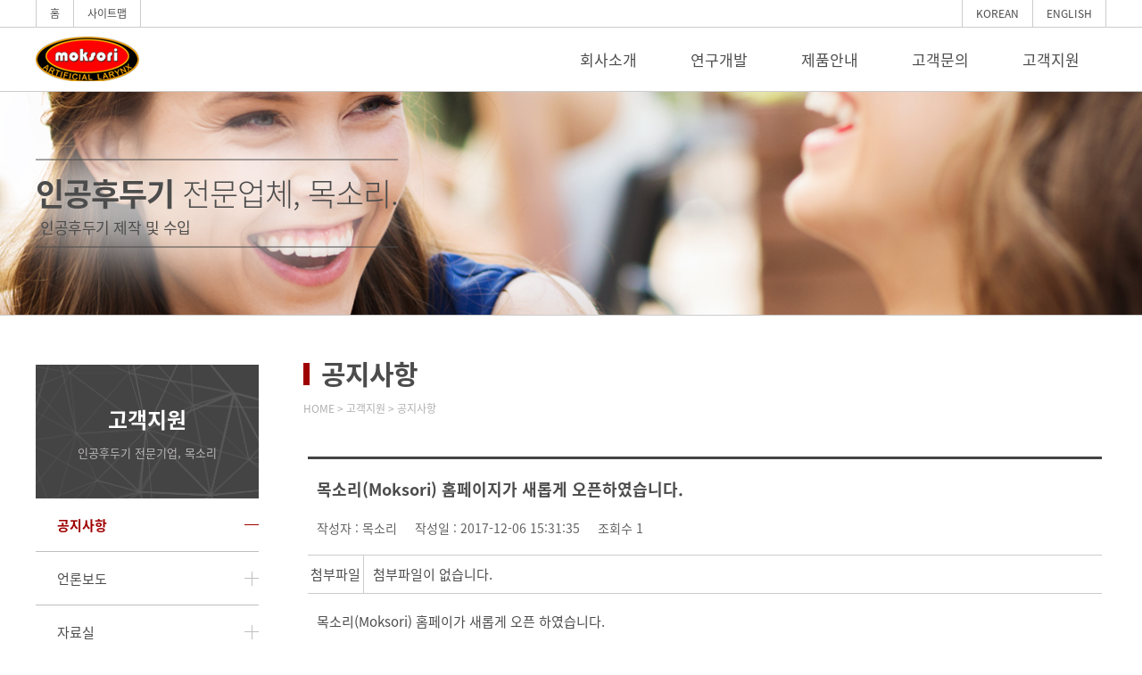

--- FILE ---
content_type: text/html; charset=UTF-8
request_url: http://moksori.net/ko/board/retrieve/notice/0/1
body_size: 3113
content:
<!DOCTYPE html>
<html lang="ko">
<head>
<meta charset="UTF-8">
<meta name="viewport" content="width=device-width, initial-scale=1.0">
<meta http-equiv="X-UA-Compatible" content="ie=edge">
<!-- 포탈사이트 검색등록 -->
<meta name="keywords" content="전자인공후두기, 인공후두기, 목소리, 후두암, 후두적출환자, 말하는 기계, 후두기, 목커버" />
<meta name="description" content="인공후두기 전문업체 목소리 Moksori" />
<!-- robots read -->
<meta name="robots" content="index,follow" /><!-- 이 문서도 긁어가고 링크된 문서도 긁어감. -->
<!-- 
<meta name="robots" content="noindex,follow" /> 이 문서는 긁어가지 말고 링크된 문서만 긁어감.
<meta name="robots" content="index,nofollow" /> 이 문서는 긁어가되, 링크는 무시함.  
<meta name="robots" content="noindex,nofollow" /> 이 문서도 긁지 않고, 링크도 무시함.
-->
<!-- 오픈그래프 설정 -->
<meta property="og:type" content="website" />
<meta property="og:title" content="인공후두기 전문업체 목소리 Moksori" />
<meta property="og:description" content="인공후두기 전문업체 목소리 Moksori" />
<meta property="og:image" content="" />
<meta property="og:url" content="" />

<!-- 파비콘 설정 -->
<link rel="shortcut icon" href="favicon.ico" type="image/x-icon" />
<link rel="icon" href="favicon.ico" type="image/x-icon" />
<link rel="canonical" href="http://www.moksori.net/">

<link rel="stylesheet" href="http://moksori.net/css/basic.css?20171106">
<link rel="stylesheet" href="https://maxcdn.bootstrapcdn.com/font-awesome/4.7.0/css/font-awesome.min.css?20171106">
<link rel="stylesheet" href="http://moksori.net/css/unslider.css?20171106">
<link rel="stylesheet" href="http://moksori.net/css/unslider-dots.css?20171106">
<link rel="stylesheet" href="http://moksori.net/css/board.css?20171106">
<link rel="stylesheet" href="http://moksori.net/css/main.css?20171106">
<link rel="stylesheet" href="http://moksori.net/css/layout.css?20171106">
<link rel="stylesheet" href="http://moksori.net/css/sub.css?20171106">

<script src="http://moksori.net/js/jquery-3.1.1.min.js"></script>
<script src="http://moksori.net/js/jquery-ui.min.js"></script>
<script src="http://moksori.net/js/unslider-min.js?20171106"></script>
<script src="http://moksori.net/js/moksori.js?20171106"></script>
<script src="http://moksori.net/include/ckeditor/ckeditor.js?171106"></script>
<title>목소리</title>
<script type="text/javascript">
//<![CDATA[
	var front_scope = "board_list";
	var board_front_scope = "notice";
//]]>
</script>

</head>
<body>
<!-- .all_wrap -->
<div class="all_wrap">
	<div class="blind"></div><!-- header------------------------------------------------------------------------------------>
		<div class="admin_top">
			<div class="wrap">
				<ul class="on_left">
                	<li><a href="/">홈</a></li>
                	<li><a href="/ko/docs/page/sitemap">사이트맵</a></li>
            	</ul>
            	<ul class="on_right">
                	<li><a href="/ko/main">KOREAN</a></li>
                	<li><a href="/en/main">ENGLISH</a></li>
								</ul>
			</div>
		</div>
		<header id="header">
		    <div class="header_bg">
		        <div class="wrap">
		            <img src="http://moksori.net/images/main/header_bg.png" alt="">
		        </div>
		    </div>
		    <div class="wrap">
		      <h1><a href="/"><img src="http://moksori.net/images/main/logo.png" alt="목소리 로고"></a></h1>
		      <nav id="gnb">
		        <ul>
		            <li class="m_menu"><a href="/ko/docs/page/greeting">회사소개</a>
		                    <ul class="s_menu">
		                        <li><a href="/ko/docs/page/greeting">CEO 인사말</a></li>
		                        <li><a href="/ko/docs/page/business">사업개요</a></li>
		                        <li><a href="/ko/docs/page/history">연혁</a></li>
		                        <li><a href="/ko/docs/page/certificate">특허 및 인증</a></li>
		                        <li><a href="/ko/docs/page/location">오시는길</a></li>
		                    </ul>
		            </li>
		            <li class="m_menu"><a href="/ko/docs/page/rnd">연구개발</a>
		                    <ul class="s_menu">
		                        <li><a href="/ko/docs/page/rnd">연구개발</a></li>
		                    </ul>
		            </li>
		            <li class="m_menu"><a href="/ko/docs/page/product1">제품안내</a>
		                    <ul class="s_menu">
		                        <li><a href="/ko/docs/page/product1">리드타입(튜브형)</a></li>
		                        <li><a href="/ko/docs/page/product2">전자인공후두기</a></li>
		                        <!-- <li><a href="<?//php echo KO_DIR;?>/docs/page/product3">투루톤 플러스</a></li> -->
		                        <!-- <li><a href="<?//php echo KO_DIR;?>/docs/page/product4">블루톤</a></li> -->
		                        <li><a href="/ko/docs/page/product5">기능성 제품</a></li>
		                    </ul>
		            </li>
		            <li class="m_menu"><a href="/ko/customer/mailform">고객문의</a>
		                    <ul class="s_menu">
		                        <li><a href="/ko/customer/mailform">고객문의</a></li>
		                    </ul>
		            </li>
		            <li class="m_menu"><a href="/ko/board/lists/notice">고객지원</a>
		                    <ul class="s_menu">
		                        <li><a href="/ko/board/lists/notice">공지사항</a></li>
		                        <li><a href="/ko/board/lists/news">언론보도</a></li>
		                        <li><a href="/ko/board/lists/dataroom">자료실</a></li>
		                    </ul>
		            </li>
		        </ul>
		      </nav>
		      <a href="#" class="m_open"><i class="fa fa-bars fa-2x" aria-hidden="true"></i></a>
		      </div>
		      <nav id="small_gnb">
		          <ul class="lang_small">
		              <li><a href="/ko/main">KOREAN</a></li>
		              <li><a href="/en/main">ENGLISH</a></li>
		          </ul>
		          <ul>
		              <li class="m_menu"><a href="/ko/docs/page/greeting">회사소개</a>
		                      <ul class="s_menu">
		                          <li><a href="/ko/docs/page/greeting">CEO 인사말</a></li>
		                          <li><a href="/ko/docs/page/business">사업개요</a></li>
		                          <li><a href="/ko/docs/page/history">연혁</a></li>
		                          <li><a href="/ko/docs/page/certificate">특허 및 인증</a></li>
		                          <li><a href="/ko/docs/page/location">오시는길</a></li>
		                      </ul>
		              </li>
		              <li class="m_menu"><a href="/ko/docs/page/rnd">연구개발</a>
		                      <ul class="s_menu">
		                          <li><a href="/ko/docs/page/rnd">연구개발</a></li>
		                      </ul>
		              </li>
		              <li class="m_menu"><a href="/ko/docs/page/product1">제품안내</a>
		                      <ul class="s_menu">
		                          <li><a href="/ko/docs/page/product1">리드타입(튜브형)</a></li>
		                          <li><a href="/ko/docs/page/product2">전자인공후두기</a></li>
		                         <!--  <li><a href="<?//php echo KO_DIR;?>/docs/page/product3">투루톤 플러스</a></li> -->
		                          <!-- <li><a href="<?//php echo KO_DIR;?>/docs/page/product4">블루톤</a></li> -->
		                          <li><a href="/ko/docs/page/product5">기능성 제품</a></li>
		                      </ul>
		              </li>
		              <li class="m_menu"><a href="/ko/customer/mailform">고객문의</a>
		                      <ul class="s_menu">
		                          <li><a href="/ko/customer/mailform">고객문의</a></li>
		                      </ul>
		              </li>
		              <li class="m_menu"><a href="/ko/board/lists/notice">고객지원</a>
		                      <ul class="s_menu">
		                          <li><a href="/ko/board/lists/notice">공지사항</a></li>
		                          <li><a href="/ko/board/lists/news">언론보도</a></li>
		                          <li><a href="/ko/board/lists/dataroom">자료실</a></li>
		                      </ul>
		              </li>
		          </ul>
		      </nav>
		  </header>

<!-- /header------------------------------------------------------------------------------------>

        <!--container-->
    <div id="sub_top">
        <div class="sub_top_bg top5">
            <div class="wrap">
                <div class="subtop_title">
                    <h2><span>인공후두기</span> 전문업체, 목소리.</h2>
                    <p>인공후두기 제작 및 수입</p>
                </div>
            </div>
        </div>
    </div>
    <!-- /sub_top ------------------------------------------------------------------------------------>
    <div id="sub_wrap">
    <div class="sub_container"> <!--left 메뉴일 경우 css에서 container css를 선언해준다.-->
    <!-- aside ------------------------------------------------------------------------------------>
    <div id="aside">
         <div class="left_menu">
             <div class="menu_title">
                 <h2>
                     고객지원
                     <span>인공후두기 전문기업, 목소리</span>
                 </h2>
             </div>
             <ul>
                 <li class='on'><a href="/ko/board/lists/notice">공지사항</a></li>
                 <li ><a href="/ko/board/lists/news">언론보도</a></li>
                 <li ><a href="/ko/board/lists/dataroom">자료실</a></li>
             </ul>
         </div>
    </div>
    <!-- /aside ------------------------------------------------------------------------------------>
    <!-- sub_title_area ------------------------------------------------------------------------------------>
    <div id="sub_title_area">
        <div class="left_title_wrap">
            <h3>공지사항</h3>
            <p>
                <a href="/">HOME</a> > 고객지원 > 공지사항            </p>
        </div>
    </div>

            <!-- /sub_title_area ------------------------------------------------------------------------------------>


<!-- aside nav -->
				<div id="sub_content">
		<div class="left_content_wrap">
						<!--이 div에 각 페이지를 위한 class를 준다.-->
						<div id="viewer">
							<div class="content">
								<div class="title">
									<p>목소리(Moksori) 홈페이지가 새롭게 오픈하였습니다.</p>
									<p>작성자 : 목소리 &nbsp; &nbsp; 작성일 : 2017-12-06 15:31:35 &nbsp; &nbsp; 조회수 1</p>
								</div>
								<div class="added_file">
									<table>
										<tr>
											<td>첨부파일</td>
											<td>
																							<p>첨부파일이 없습니다.</p>
																						</td>
										</tr>
									</table>
								</div>
								<div class="board_content"><p>목소리(Moksori) 홈페이가 새롭게 오픈 하였습니다.</p><br />
<br />
<p>앞으로도 더욱 발전하고 변화하는 모습을 보여드리겠습니다.</p><br />
<br />
<p>많은 관심 부탁드립니다.</p><br />
</div>
								<a href="/ko/board/lists/notice" class="go">목록</a>
								<div class="small_button button">
																</div>
								<div class="clear"></div>
																<div class="viewer_paging">
									<table>
										<tr>
											<td>이전글 <i class="fa fa-chevron-left" aria-hidden="true"></i></td>
																						<td>이전글이 없습니다.</td>
																					</tr>
										<tr>
											<td>다음글 <i class="fa fa-chevron-right" aria-hidden="true"></i></td>
																						<td>다음글이 없습니다.</td>
																					</tr>
									</table>
								</div>
								<div class="clear"></div>
							</div>
						</div>
					</div>
				</div>

<!-- footer ------------------------------------------------------------------------------------>
    <footer id="footer">
    	<a href="#" class="go_top"><img src="http://moksori.net/images/main/go_top.png" alt="" /></a>
        <div class="wrap">
                <img src="http://moksori.net/images/main/footer_logo.png" alt="">
                <ul>
                    <li><a href="/ko/docs/page/sitemap">사이트맵</a></li>
                    <li><a href="/ko/docs/page/terms">이용약관</a></li>
                    <li><a href="/ko/docs/page/privacy">개인정보 취급방침</a></li>
                    <li><a href="/ko/docs/page/reject">이메일주소 무단수집 거부</a></li>
                    <li><a href="/member/sign_in" class="admin_go">ADMIN</a></li>
                </ul>
                <p><!-- 광주광역시 광산구 월계로 195(월계동 892-17) 스카이하이 상가 5층 504호 -->광주 남구 덕남길 37 (행암동, 고령친화종합체험관) 203호</p>
                <p>TEL : 062-265-0990&nbsp;&nbsp;&nbsp;&nbsp; FAX : <?//php echo KO_FAX;?>062-265-0990&nbsp;&nbsp;&nbsp;&nbsp;  PHONE : 010-3625-5054 </p>
                <small>COPYRIGHT 2017 목소리 ALL RIGHTS RESERVED.</small>
                <!-- <a href="/member/sign_in" class="admin_go">ADMIN</a> -->
        </div>
        <div class="clear"></div>
    </footer>
<!-- /footer ------------------------------------------------------------------------------------>		</div>
	</div>
</div>
	</div>
	<!-- /.all_wrap -->
</body>
</html>



--- FILE ---
content_type: text/css
request_url: http://moksori.net/css/basic.css?20171106
body_size: 1745
content:
@charset "UTF-8";
@import url( "http://fonts.googleapis.com/earlyaccess/notosanskr.css" );

/*초기화*/
body, h1, h2, h3,h4, p, ul, dl, dd{
  margin: 0;
  padding: 0;
}
ul li{ list-style: none; }
a{ text-decoration: none;}
hr {display: none;}
.hidden{ position: absolute; left: -9999px;}
address { font-style:normal; line-height: 30px;}
small { font-size: 1em;}
img {border: 0;}
article, aside, details, figcaption, figure, footer, header, hgroup, main, nav, section, summary { display:block; }
table{
  border-collapse: collapse;
}

/*기본값*/
body,a{
  color: #4c4c4c;
  font-size: 15px;
  font-family:  'Noto Sans KR', sans-serif;
}
input[type="text"], input[type="password"]{
  border: 1px solid #cccccc;
  line-height: 25px; height: 25px;
  padding-left: 5px;
  font-size: 15px;
}
textarea{
  border: 1px solid #cccccc;
  padding: 5px;
}
input[type="submit"], input[type="reset"]{
  cursor: pointer;
  border: 1px solid #cccccc;
  background: white;
  line-height: 35px; height: 35px;
  width: 90px;
  padding: 0;
  font-size: 16px;
}

.board_search_box input.search_button{
  line-height: 30px;
  font-size: 14px;
}
a.button{
  display: block;
  text-align: center;
  border: 1px solid #cccccc;
  background: white;
  line-height: 35px; height: 35px;
  width: 90px;
  padding: 0;
  font-size: 16px;
}
.clearfix::after {
    content: "";
    clear: both;
    display: table;
}
.clear{
  clear: both;
}
.wrap{
  width: 100%;
  max-width: 1200px;
  margin: 0 auto;
}

h1{
  font-size: 36px;
}
h2{
  font-size: 24px;
}
h3{
  font-size: 18px;
}

/*글쓰기버튼*/
.write_wrap{
  width: 100%;
  max-width: 1200px;
  margin: 0 auto;
}

.write{
 width: 86px; height: 37px; line-height: 37px;
 font-size: 16px; text-align: center;
 margin: 10px;
 margin-top: 30px;
 border: 1px solid #b5b5b5;
 float: right;
 background-color: #eeeeee;
 cursor: pointer;
}
.clear{
  clear: both;
}
.more{
  display: block;
  width: 447px; height: 69px;
  line-height: 69px;
  border: 1px solid #313131;
  text-align: center;
  text-transform: uppercase;
  color: #313131;
  font-size: 25px;
  margin: 30px auto;
}
.more:hover{
  background: #313131;
  color: white;
}



.paging{
 clear: both;
 text-align: center;
 width:auto;
 /*max-width: 330px;*/
 margin: 0 auto;
 padding-top: 10px;
}
.paging li{
 display: inline-block;
 line-height: 37px;
 border: 1px solid #cccccc;
 margin: 0 1px;
 margin-bottom: 10px;
}
.paging li:hover{
   background:#5c5c5c;
   color: white;
}
.paging li a:hover{
  color: white;
}
.paging a{
 padding: 0 14px;
 display: block;
}
.paging li.short{
  background:#5c5c5c;
}
.paging li.short a{
    color: white;
}
.paging .on{
 background: #5c5c5c;
}
.paging .on a{
 color:white;
}
.board_search_box{
 clear: both;
 width: 295px;
 margin: 0 auto;
 padding-top: 20px;
}
.board_search_box select{
 width: 100px; height: 31px;
 /*border-radius: 5px;*/
 border: 1px solid #b5b5b5;
 margin-right: 7px;
 cursor: pointer;
}
.board_search_box  input[type="text"]{
 width: 117px; height: 27px;
 border: 1px solid #b5b5b5;
 margin-right: 7px;
 padding-left: 3px;
 /*font-size: 16px;*/
}
.board_search_box  input[type="submit"]{
 width: 44px; height: 30px;
 border: 1px solid #b5b5b5;
 background: #eeeeee;
 /*border-radius: 5px;*/
 vertical-align: middle;
 cursor: pointer;
 line-height: 0;
}
 .button{
  width: 180px;
  margin: 0 auto;
  margin-top: 20px;
}
 .button input, .button a.white{
  background: #eeeeee;
  border: 1px solid #b5b5b5;
  width: 86px;
  line-height: 37px;
  font-size: 16px;
  cursor: pointer;
}
 .button a.white{
  float: left;
  display: block;
  background: white;
  text-align: center;
  padding: 1px 0;
  margin-right: 5px;
}

.no-data{
  width: 100%;
  height: 400px;
  text-align: center;
  position: relative;

}
.no-data .wrap{
  position: absolute;
  top: 50%; left: 50%;
  transform: translate(-50%,-50%);
  -ms-transform: translate(-50%,-50%);
}
.no-data .wrap p{
  font-size: 23px;
  margin: 20px 0;
  color: #cccccc;
}

.fa-exclamation-circle{
  color: #cccccc;}

.col-1 {width: 8.33%; float:left; box-sizing: border-box;}
.col-2 {width: 16.66%; float:left; box-sizing: border-box;}
.col-3 {width: 25%; float:left; box-sizing: border-box;}
.col-4 {width: 33.33%; float:left; box-sizing: border-box;}
.col-5 {width: 41.66%; float:left; box-sizing: border-box;}
.col-6 {width: 50%; float:left; box-sizing: border-box;}
.col-7 {width: 58.33%; float:left; box-sizing: border-box;}
.col-8 {width: 66.66%; float:left; box-sizing: border-box;}
.col-9 {width: 75%; float:left; box-sizing: border-box;}
.col-10 {width: 83.33%; float:left; box-sizing: border-box;}
.col-11 {width: 91.66%; float:left; box-sizing: border-box;}
.col-12 {width: 100%; float:left; box-sizing: border-box;}

@media all and (max-width:640px) {
    body,a{
        font-size: 14px;
    }
}

/***********************사이트맵 sitemap*************************/

.sitemap {
  width: 100%;
  margin: 0 auto;
}

.sitemap h1 {
  color: #000;
  font-size: 25px;
  padding-bottom: 40px;
}

.sitemap li {
  float: left;
  width: 31%;
  min-height: 306px;
  margin: 0 1%;
  margin-bottom: 20px;
  text-align: center;
}
.sitemap li:last-of-type{
    min-height: 0;
}

.sitemap li dt {
  background-color: #444444;
  font-size: 20px;
  color: #fff;
  padding: 10px 0;
  font-size: 18px;
}

.sitemap li dd {
  border-bottom: 1px #ccc solid;
  padding: 10px 0;
  color: #333;
  font-size: 12px;
}

.sitemap li dd a {
  display: block;
  color: #333;
  width: 100%;
}

.sitemap li dd a:hover {
  color: black;
  font-weight: bold;
}
@media all and (max-width:768px) {
    .sitemap li {
        width: 48%;
        min-height: 300px;
}
}

@media all and (max-width:488px) {
    .sitemap li {
        width: 98%; float: none;
        min-height: 0; margin-bottom: 20px;}
}


--- FILE ---
content_type: text/css
request_url: http://moksori.net/css/board.css?20171106
body_size: 4048
content:
@charset "UTF-8";

/*************common****************************/
.news_content {
	width: 100%;
	max-width: 1200px;
	margin: 0 auto;
}

.board_content img {
	width:auto;
	max-width:100%;
}


.board_info {
	float:left;
	padding:10px;
	line-height:30px;
}


.search_area {
	margin: 0 auto;
	float:right;
	padding:10px;
}

.search_area .search_input {
	border: 1px solid #cccccc;
	line-height: 25px;
	height: 25px;
	padding-left: 5px;
	font-size: 14px;
}

.search_area .search_button {
	-moz-box-shadow: inset 0px 1px 0px 0px #ffffff;
	-webkit-box-shadow: inset 0px 1px 0px 0px #ffffff;
	box-shadow: inset 0px 1px 0px 0px #ffffff;
	background: -webkit-gradient(linear, left top, left bottom, color-stop(0.05, #f9f9f9
		), color-stop(1, #e9e9e9));
	background: -moz-linear-gradient(top, #f9f9f9 5%, #e9e9e9 100%);
	background: -webkit-linear-gradient(top, #f9f9f9 5%, #e9e9e9 100%);
	background: -o-linear-gradient(top, #f9f9f9 5%, #e9e9e9 100%);
	background: -ms-linear-gradient(top, #f9f9f9 5%, #e9e9e9 100%);
	background: linear-gradient(to bottom, #f9f9f9 5%, #e9e9e9 100%);
	filter: progid:DXImageTransform.Microsoft.gradient(startColorstr='#f9f9f9',
		endColorstr='#e9e9e9', GradientType=0);
	background-color: #f9f9f9;
	border: 1px solid #ccc;
	display: inline-block;
	cursor: pointer;
	color: #666666;
	font-size: 12px;
	font-weight: bold;
	padding: 7px 16px;
	text-decoration: none;
	text-shadow: 0px 1px 0px #ffffff;
}

.search_area .search_button:hover {
	background: -webkit-gradient(linear, left top, left bottom, color-stop(0.05, #e9e9e9
		), color-stop(1, #f9f9f9));
	background: -moz-linear-gradient(top, #e9e9e9 5%, #f9f9f9 100%);
	background: -webkit-linear-gradient(top, #e9e9e9 5%, #f9f9f9 100%);
	background: -o-linear-gradient(top, #e9e9e9 5%, #f9f9f9 100%);
	background: -ms-linear-gradient(top, #e9e9e9 5%, #f9f9f9 100%);
	background: linear-gradient(to bottom, #e9e9e9 5%, #f9f9f9 100%);
	filter: progid:DXImageTransform.Microsoft.gradient(startColorstr='#e9e9e9',
		endColorstr='#f9f9f9', GradientType=0);
	background-color: #e9e9e9;
}



/*******************button****************************/
.write_btn {
	width: 86px;
	height: 30px;
	line-height: 30px;
	font-size: 14px;
	text-align: center;
	margin: 10px;
	margin-top: 15px;
	border: 1px solid #ccc;
	float: right;
	background-color: #eeeeee;
	cursor: pointer;
}



/**********************리스트*******************/
#board {
	width: 100%;
	box-sizing: border-box;
}

#board  h1 {
	font-family: nanum square;
	text-align: center;
	padding: 10px 0;
}



#board .search_area .search_button:active {
	position: relative;
	top: 1px;
}


#board table {
	table-layout: fixed;
	width: 100%;
	border-top: 3px solid #444444;
	font-size: 15px;
}

#board table tr {
	text-align: center;
	line-height: 45px;
	border-bottom: 1px solid #cccccc;
}

#board table tr:hover {
	background: #f4f4f4;
}

#board table tr th:nth-of-type(1) {
	width: 87px;
}

#board table th {
	background: #f4f4f4;
}

#board table tr th:nth-of-type(3), #board table tr th:nth-of-type(5) {
	width: 87px;
}

#board table tr th:nth-of-type(4) {
	width: 121px;
}

#board table tr td:nth-of-type(2) {
	text-align: left;
	/*text-indent: 50px;*/
}

#board table tr td:nth-of-type(2) a {
	display: block;
	max-width: 90%;
	overflow: hidden;
	text-overflow: ellipsis;
	white-space: nowrap;
	float: left;
}

/*************gallery**************/
#gallery h1 {
	font-size: 2em;
	font-family: nanum square;
	text-align: center;
	padding: 10px 0;
}

#gallery {
	width: 100%;
	/* max-width: 1200px; */
	box-sizing: border-box;
	margin: 0 auto;
}

#gallery .board_top{
	width:100%;
	height:50px;
}

#gallery .no-data{
	padding-top : 100px;
	height :300px;
}

#gallery .gallery_area{
	/* border-top: 3px solid #444444;
	border-bottom: 1px solid #444444; */
}

#gallery ul.gallery {
	/*width: 50%;*/
	margin: 0 auto;
	/*margin-top: 30px;*/
	width: 100%;
	/* max-width: 1200px; */
	border-top: 3px solid #444444;
}

#gallery ul.gallery li {
	width: 25%;
	/* height: 290px; */
	float: left;
	padding: 15px 8px;
	text-align: center;
	box-sizing: border-box;
}

#gallery .this_info {
	border: 1px solid #cccccc;
	border-top: 0;
	width: 98%;
	margin: 0 auto;
	padding-bottom: 10px;
}

#gallery .this_info .date {
	padding: 10px 0;
}

#gallery ul.gallery li a {
	display: block;
	width: 98%;
	margin: 0 auto;
}

#gallery ul.gallery li a:hover {
	background: #f4f4f4;
}

#gallery ul.gallery li .img_wrap {
	width: 98%;
	height: 180px;
	border: 1px solid #cccccc;
	overflow: hidden;
	margin: 0 auto;
}

#gallery ul.gallery li img {
	max-width: 230px;
}

#gallery ul.gallery li p img {
	width: auto;
	border: 0;
	vertical-align: middle;
	margin-right: 5px;
}

#gallery ul.gallery li p {
	text-align: left;
	padding: 10px 0;
	font-size: 14px; /*board list와 크기 맞춤*/
}

#gallery ul.gallery li p b {
	display: block;
	text-align: left;
	font-weight: normal;
	font-size: 13px;
	margin-top: 10px;
	padding-left: 5px;
	color: #959595;
}

#gallery ul.gallery li p span {
	display: block;
	width: 210px;
	white-space: nowrap;
	overflow: hidden;
	text-overflow: ellipsis;
	padding-left: 5px;
	text-shadow: 0px 0px 0px #4c4c4c;
}

#gallery ul.gallery li .date {
	display: block;
	font-size: 13px;
	color: #959595;
	text-align: left;
	padding-left: 5px;
}

#gallery h1 {
	font-family: nanum square;
	text-align: center;
	padding: 10px 0;
}

@media all and (max-width:1000px) {
	#gallery ul.gallery {
		width: 100%;
	}
	#gallery ul.gallery li {
		width: 25%;
	}
}

@media all and (max-width:809px) {
	#gallery ul.gallery {
		width: 100%;
	}
	#gallery ul.gallery li {
		width: 50%;
	}
}

@media all and (max-width:600px) {
	#gallery ul.gallery {
		width: 100%;
	}
	#gallery ul.gallery li {
		width: 270px;
		float: none;
		margin: 0 auto;
	}
}

/**********************웹진*************************/
#webzine {
	margin-bottom:50px;
}

#webzine table {
	width: 100%;
	table-layout: fixed;
	border-top: 3px solid #444444;
	padding: 0 10px;
}

#webzine table tr {
	border-bottom: 1px solid #cccccc;
}

#webzine table tr td {
	padding: 20px 0;
}

#webzine table tr td:nth-of-type(1) {
	width: 230px;
	position: relative;
}

#webzine table tr td:nth-of-type(1) .img_wrap {
	width: 208px;
	height: 117px;
	margin: 0 auto;
	overflow: hidden;
	background: #eeeeee;
}

#webzine table tr td:nth-of-type(2) {
	padding-left: 20px;
}

#webzine table tr td:nth-of-type(2) b {
	display: block;
	font-size: 17px;
	margin-bottom: 15px;
	font-weight: normal;
	text-shadow: 0px 0px 0px #4c4c4c;
}

#webzine table tr td:nth-of-type(2) b span {
	width: 20px;
	height: 20px;
	line-height: 20px;
	text-align: center;
	border: 1px solid #cccccc;
	display: inline-block;
	margin-right: 10px;
}

#webzine table tr td:nth-of-type(2) p {
	font-size: 14px;
	line-height: 23px;
	height: 45px;
	overflow: hidden;
	color: #6c6c6c;
}

#webzine table tr td:nth-of-type(2) span {
	display: block;
	margin-top: 12px;
	font-size: 13px;
	color: #959595;
}

#webzine table a {
	display: block;
}

#webzine table a:hover {
	text-decoration: underline;
}

@media all and (max-width:720px) {
	#webzine table tr td:nth-of-type(1) {
		width: 170px;
	}
	#webzine table tr td:nth-of-type(1) .img_wrap {
		width: 160px;
		height: 90px;
	}
	#webzine table tr td:nth-of-type(2) b {
		line-height: 25px;
		font-size: 16px;
		margin-bottom: 10px;
	}
	#webzine table tr td:nth-of-type(2) p {
		font-size: 12px;
		line-height: 20px;
	}
	#webzine table tr td:nth-of-type(2) span {
		margin-top: 10px;
	}
	#webzine table tr td {
		padding: 10px 0;
	}
}

@media all and (max-width:380px) {
	#webzine table tr td:nth-of-type(1) {
		width: 105px;
	}
	#webzine table tr td:nth-of-type(1) .img_wrap {
		width: 110px;
		height: 110px;
	}
	#webzine table tr td:nth-of-type(2) b {
		height: 35px;
		overflow: hidden;
	}
	#webzine table tr td {
		padding: 10px 0;
	}
}

/********************블로그************************/
#blog table {
	width: 100%;
	table-layout: fixed;
	border-top: 3px solid #444444;
	padding: 0 10px;
}

#blog table tr {
	border-bottom: 1px solid #cccccc;
}

#blog table tr td {
	padding: 20px 0;
}

#blog table tr td:nth-of-type(1) {
	padding-left: 20px;
}

#blog table tr td:nth-of-type(1) b {
	display: block;
	font-size: 17px;
	margin-bottom: 15px;
	font-weight: normal;
	text-shadow: 0px 0px 0px #4c4c4c;
}

#blog table tr td:nth-of-type(1) b span {
	width: 20px;
	height: 20px;
	line-height: 20px;
	text-align: center;
	border: 1px solid #cccccc;
	display: inline-block;
	margin-right: 10px;
}

#blog table tr td:nth-of-type(1) p {
	font-size: 14px;
	line-height: 23px;
	height: 45px;
	overflow: hidden;
	color: #6c6c6c;
}

#blog table tr td:nth-of-type(1) span {
	display: block;
	margin-top: 12px;
	font-size: 13px;
	color: #959595;
}

#blog table a {
	display: block;
}

#blog table a:hover {
	text-decoration: underline;
}

@media all and (max-width:720px) {
	#blog table tr td:nth-of-type(1) b {
		line-height: 25px;
		font-size: 16px;
		margin-bottom: 10px;
	}
	#blog table tr td:nth-of-type(1) p {
		font-size: 12px;
		line-height: 20px;
	}
	#blog table tr td:nth-of-type(1) span {
		margin-top: 10px;
	}
	#blog table tr td {
		padding: 10px 0;
	}
}

@media all and (max-width:380px) {
	#blog table tr td:nth-of-type(1) b {
		height: 35px;
		overflow: hidden;
	}
	#blog table tr td {
		padding: 10px 0;
	}
}

/******************공지사항, 자료실********************/
.file_plus table tr th:nth-of-type(6) {
	width: 70px;
}

/************<모바일버전 기준>************/
@media all and (max-width: 720px) {
	/****************list*****************/
	#board, #gallery {
		padding-left: 5px;
		padding-right: 5px;
	}
	#webzine {
		box-sizing: border-box;
		padding-left: 5px;
		padding-right: 5px;
	}
	.board_info {
		font-size: 14px;
	}
	#board table {
		width: 100%;
		font-size: 12px;
	}
	#board table a {
		font-size: 12px;
	}
	#board table tr {
		line-height: 33px;
	}
	#board table tr th:nth-of-type(1) {
		width: 47px;
	}
	#board table tr th:nth-of-type(3), #board table tr th:nth-of-type(5) {
		width: 47px;
	}
	#board table tr th:nth-of-type(4) {
		width: 60px;
	}
	#board table tr td:nth-of-type(4) {
		width: 47px;
		overflow: hidden;
		text-overflow: ellipsis;
		white-space: nowrap;
	}
	.file_plus table tr th:nth-of-type(4) {
		width: 30px !important;
	}
	.file_plus table tr th:nth-of-type(6) {
		width: 30px;
	}
	.write {
		width: 66px;
		height: 30px;
		line-height: 30px;
		font-size: 14px;
	}
	.paging a {
		padding: 0 9px;
		line-height: 25px;
	}
	#viewer .go, #viewer a.re {
		width: 66px;
		height: 30px;
		line-height: 30px;
		font-size: 14px;
	}
	#gallery ul.gallery li p span {
		font-size: 14px;
	}
	#gallery ul.gallery li {
		/* height: 270px; */
	}
}

/****************</모바일버전 기준>****************/

/************************formmail****************************/
#formmail {
	width: 100%;
	padding: 5px;
	box-sizing: border-box;
}

#formmail h1 {
	font-size: 2em;
	font-family: nanum square;
	text-align: center;
	padding: 10px 0;
}

#formmail table {
	width: 100%;
	border-top: 3px solid #444444;
}

#formmail table tr {
	border-bottom: 1px solid #cccccc;
}

#formmail table {
	width: 100%;
}

#formmail table td:nth-of-type(1) {
	width: 120px;
	text-align: center;
	line-height: 20px;
	padding: 10px 0;
	border-right: 1px solid #cccccc;
}

#formmail table td:nth-of-type(2) {
	padding-left: 10px;
}

#formmail table .title input[type="text"] {
	width: 70%;
	max-width: 400px;
	/*min-width: 140px;*/
}

#formmail textarea {
	width: 97%;
	height: 400px;
	margin: 10px 0;
	font-size: 16px;
	font-family: '돋움';
	border: 1px solid #cccccc;
}

#formmail table input {
	border: 1px solid #cccccc;
	height: 23px;
	line-height: 23px;
	padding-left: 10px;
	vertical-align: middle;
	width: 100%;
	max-width: 181px;
}

#formmail table input[type="file"] {
	border: 0;
	background: none;
	padding-left: 0;
}

#formmail table input[type="checkbox"] {
	width: auto;
}

#formmail .per input {
	width: auto !important;
	height: auto !important;
}

#formmail .per {
	text-align: center;
	margin-top: 30px;
	font-size: 14px;
}

#csform .per {
    overflow: hidden;
    width: 100%;
    max-width: 530px;
    margin: 0 auto;
    margin-top: 20px;
}

#csform .agree, #csform .disagree {
    float: left;
    margin-right: 10px;
}

#formmail .personal {
	font-size: 12px;
	padding: 10px 0;
	line-height: 20px;
}

#formmail .per .blank {
	padding: 0 10px;
}

#formmail a {
	font-size: 12px;
}

@media all and (max-width:640px) {
	#formmail .per .blank {
		padding: 0;
		display: block;
	}
}

/*input.submit{
  margin: 0 auto;
  margin-top: 20px;
  display: block;
  background: #eeeeee;
  border: 1px solid #b5b5b5;
  width: 86px;
  line-height: 37px;
  font-size: 16px;
  cursor: pointer;
  box-shadow: 1px 1px 4px rgba(0, 0, 0,0.2);
}*/
input.submit {
	display: block;
	width: 86px;
	height: 39px;
	line-height: 39px;
	font-size: 16px;
	text-align: center;
	margin: 0 auto;
	margin-top: 30px;
	border: 1px solid #b5b5b5;
	background-color: #eeeeee;
	cursor: pointer;
}

@media all and (max-width: 720px) {
	/*********write*******/
	#formmail table {
		table-layout: fixed;
	}
	#formmail table td:nth-of-type(1) {
		font-size: 14px;
		width: 60px;
	}
	#formmail table input[type="file"] {
		max-width: 181px;
	}
}

@media all and (max-width: 550px) {
	#formmail .email input {
		margin: 10px 0;
	}
	#formmail .email  span {
		display: block;
	}
}

/****************</모바일버전 기준>****************/

/*******************write********************/
.button input {
	height: auto;
	padding: 1px;
}

#write {
	width: 100%;
	padding: 5px;
	box-sizing: border-box;
}

#write table {
	width: 100%;
	border-top: 3px solid #444444;
}

#write table tr {
	border-bottom: 1px solid #cccccc;
}

#write table {
	width: 100%;
}

#write table td:nth-of-type(1) {
	width: 120px;
	text-align: center;
	line-height: 20px;
	padding: 10px 0;
	border-right: 1px solid #cccccc;
}

#write table td:nth-of-type(2) {
	padding-left: 10px;
}

#write table .title input[type="text"] {
	width: 70%;
	max-width: 400px;
	/*min-width: 140px;*/
}

#write textarea {
	width: 97%;
	height: 400px;
	margin: 10px 0;
	font-size: 16px;
	border: 1px solid #cccccc;
}

#write table input {
	border: 1px solid #cccccc;
	height: 23px;
	line-height: 23px;
	padding-left: 10px;
	vertical-align: middle;
	width: 100%;
	max-width: 181px;
}

#write table input[type="file"] {
	border: 0;
	background: none;
	padding-left: 0;
}

#write table input[type="checkbox"] {
	width: auto;
}

#write input.upload {
	width: 120px;
	opacity: 0;
	position: absolute;
	cursor: pointer;
	z-index: 999;
	height: 30px;
	top: 0;
	left: 0;
}

#write .upload_btn {
	width: 120px;
	height: 30px;
	background: #f2f2f2;
	border: 1px solid #cccccc;
	cursor: pointer;
	border-radius: 5px;
}

#write .upload_grp {
	width: 120px;
	margin-right: 10px;
	position: relative;
}

#write .upload_grp, #write .upload_list {
	margin-top: 10px;
}

#write .upload_list {
	width: 100%;
	margin-bottom: 10px;
	margin-top: 10px;
	max-width: 600px;
}

#write .upload_list li {
	font-size: 12px;
	border-bottom: 1px solid #cccccc;
	width: 100%;
	box-sizing: border-box;
	line-height: 20px;
	color: #a1a1a1;
}

#write .upload_list li:last-of-type {
	border-bottom: 0;
}

#write .upload_list li input {
	margin-right: 10px;
}

#write .upload_list li  span {
	display: inline-block;
	width: 80%;
	max-width: 700px;
	white-space: nowrap;
	overflow: hidden;
	text-overflow: ellipsis;
	vertical-align: middle;
}

#write .upload_list li button {
	float: right;
	height: 20px;
	background: #adadad;
	border: 1px solid #8f8f8f;
	line-height: 10px;
	font-size: 10px;
	margin-top: 5px;
	cursor: pointer;
	color: white;
}

/* 파일첨부 */
#write .fileBox{
	padding-top:5px;
	padding-bottom:5px;
	line-height: 30px;
}

#write .fileBox small{
	font-size : 0.8em;
}

#write .fileBox .fileName {
	display: inline-block;
	/* width: 190px;
	height: 30px; */
	padding-left: 10px;
	margin-right: 5px;
	line-height: 30px;
	border: 1px solid #ccc;
	background-color: #fff;
	vertical-align: middle;
}

#write .fileBox .btn_file {
	display: inline-block;
	border: 1px solid #ccc;
	width: 100px;
	height: 24px;
	font-size: 0.8em;
	line-height: 24px;
	text-align: center;
	vertical-align: middle;
	background:#e4e4e4;
	cursor: pointer;
}

#write .fileBox input[type="file"] {
	position: absolute;
	width: 1px;
	height: 1px;
	padding: 0;
	margin: -1px;
	overflow: hidden;
	clip: rect(0, 0, 0, 0);
	border: 0
}
/* /파일첨부 */

/***************viewer***************/
#viewer {
	width: 100%;
	padding: 5px;
	box-sizing: border-box;
}

#viewer .title {
	border-bottom: 1px solid #cccccc;
	padding: 20px 0;
	padding-left: 10px;
	border-top: 3px solid #444444;
}

#viewer .title p:first-of-type {
	font-weight: bold;
	margin-bottom: 20px;
	font-size: 18px;
}

#viewer .title p:last-of-type {
	color: #626262;
	font-size: 14px;
}

#viewer .added_file {
	border-bottom: 1px solid #cccccc;
	line-height: 40px;
}

#viewer .added_file tr td:first-of-type {
	width: 30%;
	border-right: 1px solid #cccccc;
	text-align: center;
}

#viewer .added_file tr td:last-of-type {
	padding-left: 10px;
}

#viewer .added_file a:hover {
	text-decoration: underline;
}

#viewer .board_content {
	min-height: 300px;
	border-bottom: 1px solid #cccccc;
	padding: 20px 0;
	margin-bottom: 10px;
	padding-left: 10px;
	/* line-height: 30px; */
}

#viewer .go {
	float: left;
	text-align: center;
	border: 1px solid #6e6e6e;
	margin-right: 10px;
}

#viewer .go, #viewer a.re {
	width: 86px;
	height: 37px;
	line-height: 37px;
	font-size: 16px;
	text-align: center;
	display: block;
	float: left;
	text-align: center;
	font-size: 16px;
	border: 0;
	cursor: pointer;
	border: 1px solid #b5b5b5;
}

#viewer a.re {
	background: #eeeeee;
	color: #4c4c4c;
}

.view_write {
	margin-top: 10px;
}

#viewer input.re {
	background: #ebebeb;
	color: #4c4c4c;
	border: 1px solid #b5b5b5;
}

#viewer .small_button {
	width: auto;
	float: right;
	margin-top: 0;
}

#viewer .button a {
	display: block;
	float: left;
	text-align: center;
	font-size: 16px;
	line-height: 37px;
	width: 86px;
	border: 0;
	cursor: pointer;
	border: 1px solid #b5b5b5;
	margin-top: 0;
	background: white;
}

#viewer .button a {
	float: left;
	text-align: center;
	margin-right: 10px;
}

#viewer .button a:nth-of-type(2) {
	margin-right: 0;
}

#viewer .button a.view_write {
	display: block;
	float: left;
	text-align: center;
	font-size: 16px;
	line-height: 37px;
	width: 86px;
	border: 0;
	cursor: pointer;
	border: 1px solid #b5b5b5;
	margin-top: 0;
	background: #eeeeee;
}

#viewer .viewer_paging {
	margin-top: 30px;
}

#viewer .viewer_paging table {
	width: 100%;
	border-top: 1px solid #797979;
	line-height: 40px;
	font-size: 14px;
}

#viewer .viewer_paging table tr:first-of-type {
	border-bottom: 1px solid #cccccc;
}

#viewer .viewer_paging table tr {
	border-bottom: 1px solid #797979
}

#viewer .viewer_paging table tr td:first-of-type {
	width: 100px;
	background: #f5f5f5;
	text-align: center;
	font-weight: bold;
}

#viewer .viewer_paging table tr td img {
	margin-left: 20px;
}

#viewer .viewer_paging table tr td:last-of-type {
	padding-left: 20px;
}

#viewer .viewer_paging table tr td a {
	width: 100%;
}

#viewer .viewer_paging table tr td a:hover {
	text-decoration: underline;
}

#viewer .comment {
	margin: 50px 0;
}

#viewer .comment ul {
	border-top: 1px solid #cccccc;
}

#viewer .comment ul li {
	border-bottom: 1px solid #cccccc;
	padding: 10px 0;
}

#viewer .comment ul li span:first-of-type {
	display: block;
	float: left;
	width: 100px;
	text-align: center;
	margin-bottom: 10px;
	font-size: 17px;
	color: #4c4c4c;
}

#viewer .comment ul li span:last-of-type {
	display: block;
	float: left;
	/*color: #a7a7a7;*/
	font-size: 14px;
	margin-left: 20px;
	margin-bottom: 10px;
}

#viewer .comment p {
	width: 100%;
	box-sizing: border-box;
	padding: 0 20px;
	margin: 0 auto;
	line-height: 25px;
	/*margin-bottom: 10px;*/
}

#viewer .comment_button {
	width: 140px;
	float: right;
}

.comment_button i {
	float: left;
}

#viewer .comment ul li  .comment_button span {
	width: auto;
	margin: 0;
	margin-left: 10px;
}

#viewer .comment_write_wrap {
	margin-top: 50px;
}

#viewer .comment_title {
	width: 100%;
	max-width: 850px;
	margin: 0 auto;
	line-height: 50px;
	font-weight: bold;
	font-size: 20px;
}

#viewer .comment_write {
	border-top: 1px solid #cccccc;
	border-bottom: 1px solid #cccccc;
	padding: 20px 0;
	width: 100%;
	/*max-width: 1200px;*/
	margin: 0 auto;
	background: #eeeeee;
	margin-bottom: 50px;
}

#viewer .comment_write form {
	width: 100%;
	max-width: 900px;
	margin: 0 auto;
}

#viewer .comment_write .wrap {
	width: 100%;
	width: 710px;
	margin: 0 auto;
	float: left;
}

#viewer .comment_write div div {
	width: 320px;
	margin-bottom: 10px;
	float: left;
	text-align: center;
}

#viewer .comment_write label {
	display: inline-block;
	width: 100px;
}

#viewer .comment_write input {
	height: 25px;
	line-height: 25px;
	width: 90%;
	max-width: 200px;
	padding-left: 10px;
	font-size: 16px;
}

#viewer .comment_write textarea {
	display: block;
	width: 70%;
	height: 100px;
	padding: 10px;
	/*margin: 0 auto;*/
	float: left;
	margin-top: 10px;
	margin-left: 25px;
}

#viewer .comment_write input[type="submit"] {
	display: block;
	float: left;
	margin-left: 10px;
	margin-top: 10px;
	background: #717171;
	color: white;
	border: 1px solid #b5b5b5;
	width: 122px;
	height: 122px;
	cursor: pointer;
	font-size: 16px;
	padding: 1px;
}

/************<모바일버전 기준>************/
@media all and (max-width: 640px) {

	
	/*************viewer**************/
	#viewer .title p:first-of-type {
		font-size: 16px;
	}
	#viewer .title p:last-of-type {
		font-size: 12px;
	}
	#viewer .board_content {
		font-size: 14px;
	}
	/*********write*******/
	#write table {
		table-layout: fixed;
	}
	#write table td:nth-of-type(1) {
		font-size: 14px;
		width: 60px;
	}
	#write table input[type="file"] {
		max-width: 181px;
	}
	#write .upload_list li  span {
		width: 50%;
	}
	#viewer .comment_write .wrap {
		width: 320px;
	}
	#viewer .comment_write .wrap label {
		margin-bottom: 10px;
	}
	#viewer .comment_write textarea {
		display: block;
		width: 90%;
		margin: 0 auto;
		/*margin: 0 auto;*/
		float: none;
	}
	#viewer .comment_write input[type="submit"] {
		float: none;
		margin: 0 auto;
		margin-top: 20px;
		width: 150px;
		height: 50px;
		font-size: 14px;
	}
	#viewer .go, #viewer a.re, #viewer .button a {
		width: 66px;
		height: 30px;
		line-height: 30px;
		font-size: 14px;
		margin-right: 2px;
	}
	#viewer .button a.view_write {
		width: 66px;
		height: 30px;
		line-height: 30px;
		font-size: 14px;
	}
	#viewer .button a {
		margin-right: 2px;
	}
	#viewer .button a.view_write {
		margin-left: 2px;
	}
	#viewer .viewer_paging table {
		line-height: 25px;
		font-size: 12px;
	}
	#viewer .comment p {
		font-size: 12px;
	}
	#viewer .viewer_paging table tr td:first-of-type {
		font-size: 12px;
	}
	#viewer .viewer_paging table tr td a {
		font-size: 12px;
	}
	#viewer .comment_button {
		width: 80px;
	}
}

@media all and (max-width: 373px) {
	#viewer .small_button {
		margin-top: 20px;
	}
}

/****************</모바일버전 기준>****************/

--- FILE ---
content_type: text/css
request_url: http://moksori.net/css/main.css?20171106
body_size: 3754
content:
@charset "UTF-8";

@font-face { 
  font-family: 'Noto Sans KR'; 
  font-style: normal; 
  font-weight: 100; 
  src: url(//fonts.gstatic.com/ea/notosanskr/v2/NotoSansKR-Thin.woff2) format('woff2'), 
      url(//fonts.gstatic.com/ea/notosanskr/v2/NotoSansKR-Thin.woff) format('woff'), 
      url(//fonts.gstatic.com/ea/notosanskr/v2/NotoSansKR-Thin.otf) format('opentype'); 
} 
@font-face { 
  font-family: 'Noto Sans KR'; 
  font-style: normal; 
  font-weight: 300; 
  src: url(//fonts.gstatic.com/ea/notosanskr/v2/NotoSansKR-Light.woff2) format('woff2'), 
      url(//fonts.gstatic.com/ea/notosanskr/v2/NotoSansKR-Light.woff) format('woff'), 
      url(//fonts.gstatic.com/ea/notosanskr/v2/NotoSansKR-Light.otf) format('opentype'); 
} 
@font-face { 
  font-family: 'Noto Sans KR'; 
  font-style: normal; 
  font-weight: 400; 
  src: url(//fonts.gstatic.com/ea/notosanskr/v2/NotoSansKR-Regular.woff2) format('woff2'), 
        url(//fonts.gstatic.com/ea/notosanskr/v2/NotoSansKR-Regular.woff) format('woff'), 
        url(//fonts.gstatic.com/ea/notosanskr/v2/NotoSansKR-Regular.otf) format('opentype'); 
 } 
@font-face { 
  font-family: 'Noto Sans KR'; 
  font-style: normal; 
  font-weight: 500; 
  src: url(//fonts.gstatic.com/ea/notosanskr/v2/NotoSansKR-Medium.woff2) format('woff2'), 
        url(//fonts.gstatic.com/ea/notosanskr/v2/NotoSansKR-Medium.woff) format('woff'), 
        url(//fonts.gstatic.com/ea/notosanskr/v2/NotoSansKR-Medium.otf) format('opentype'); 
 } 
@font-face { 
  font-family: 'Noto Sans KR'; 
  font-style: normal; 
  font-weight: 700; 
  src: url(//fonts.gstatic.com/ea/notosanskr/v2/NotoSansKR-Bold.woff2) format('woff2'), 
        url(//fonts.gstatic.com/ea/notosanskr/v2/NotoSansKR-Bold.woff) format('woff'), 
        url(//fonts.gstatic.com/ea/notosanskr/v2/NotoSansKR-Bold.otf) format('opentype'); 
 } 
@font-face { 
  font-family: 'Noto Sans KR'; 
  font-style: normal; 
  font-weight: 900; 
  src: url(//fonts.gstatic.com/ea/notosanskr/v2/NotoSansKR-Black.woff2) format('woff2'), 
        url(//fonts.gstatic.com/ea/notosanskr/v2/NotoSansKR-Black.woff) format('woff'), 
        url(//fonts.gstatic.com/ea/notosanskr/v2/NotoSansKR-Black.otf) format('opentype'); 
 } 



/*공통*/
.all_wrap{position: relative;}
.blank{ display: block;}
.blind{ position: absolute; top: 0; left: 0; bottom: 0; background: rgba(0,0,0,0.6); width:100%; z-index: 998; display: none;}
.m_title{font-size: 20px; font-weight: normal; letter-spacing: -1px;}
.m_title span{ font-size: 16px; color: #c0c0c0; padding-left: 10px;}
.quick1 .wrap{ padding: 0;}


/*헤더, 네비게이션*/
.admin_top{ height: 30px; border-bottom: 1px solid #cccccc;}
.admin_top .wrap{position:relative;}
.admin_top ul li{float:left;height: 30px; line-height: 30px;border-left: 1px solid #cccccc; padding: 0 15px; text-align: center;}
.admin_top ul li:last-of-type{ border-right: 1px solid #cccccc;}
.admin_top ul li a{ display: block; width: 100%; height: 100%;}
.admin_top ul.on_left{position:absolute;z-index:9999;left:0;}
.admin_top ul.on_right{position:absolute;z-index:9999;right:0;}
.admin_top ul li a{font-size:12px;}
@media all and (max-width:1024px) {
    .admin_top{ display: none;}
}

#header{z-index:999;width:100%;height:72px;border-bottom:1px solid #cccccc;box-sizing:border-box;}
#header h1{position:relative;z-index:999;float:left;margin-top:10px; height: 60px;}
#header #gnb{float:right;}
#header #gnb>ul{float:left;}
#header #gnb .m_menu{position:relative;float:left;width:auto; padding: 0 30px; text-align:center;line-height:72px;}
#header #gnb .m_menu>a{position:relative;z-index:999;font-size:17px;}
#header #gnb .m_menu>a.visible{color:#4c4c4c;}
#header #gnb .m_menu>a.invisible{color:white;}
#header #gnb .m_menu .menu_over{position:absolute;z-index:9999;top:54px;left:50%;opacity:0;transform:translateX(-50%);}
#header #gnb .m_menu a{display:block;width:100%;height:100%;}
#header #gnb .small_line .s_menu li{ line-height: 23px; margin: 7px 0; text-align: left;}
#header #gnb .s_menu li{line-height:35px;}
#header #gnb .s_menu a{font-size:14px;}
#gnb .s_menu a:hover{font-weight:bold;}
#header #gnb .s_menu{display:none;position:absolute;z-index:999;top:72px;width:100%; left: 0;height:225px;}

.header_bg{display:none;position:absolute;z-index:999;top:103px;width:100%;height:190px;border-bottom:1px solid #cccccc;background:rgba(255,255,255,0.95);}
.header_bg img{ margin-top: 50px;}

.blind{display:none;position:absolute;z-index:1000;top:0;left:0;bottom:0;width:100%;background:rgba(0,0,0,0.3);}

ul.lang{position:relative;z-index:999;float:right;margin-top:26px;}
ul.lang li{float:left;margin-right:7px;}
ul.lang li a{padding:2px 5px;border:1px solid #cccccc;border-radius:3px;font-size:12px;  font-family: 'Noto Sans kr';}
#small_gnb{display:none;}
.m_open{display:none;}

@media all and (max-width:1200px) {
    .header_bg img{ width: 20%; margin-top: 2.5%; margin-left: 1%;}
}

@media all and (max-width:1023px){

    body,html{ width: 100%; overflow-x: hidden;}
    #header{ width: 100%; overflow: hidden;}
    #gnb{ display: none;}
    .m_open{ display: block; float: right; margin-top: 20px;}
     #small_gnb{display:block;position:absolute;z-index:9999;top:0;right:-300px;bottom:0;width:300px;height:100%;border-left:1px solid #f2f2f2;background:white;box-sizing:border-box;}
    #small_gnb a{display:block;width:100%;height:100%;line-height:40px;}
 #small_gnb .lang_small{overflow:hidden;}
    #small_gnb .lang_small li{float:left;width:50%;height:40px;border-bottom:1px solid #f2f2f2;text-align:center;line-height:50px;box-sizing:border-box;}
    #small_gnb .lang_small li:first-of-type{border-right:1px solid #f2f2f2;}
    #small_gnb .lang_small li:first-of-type a{background:#4c4c4c;color:white;}
    #small_gnb .lang_small li:last-of-type a{background:#f2f2f2;}
    #small_gnb .m_menu{border-bottom:1px solid #f2f2f2;}
    #small_gnb .m_menu>a{display:block;font-size:16px;font-weight:bold;text-align:center;line-height:50px;}
    #small_gnb .s_menu{display:none;border-top:1px solid #f2f2f2;}
    #small_gnb .s_menu li a{text-indent:20px;}
    #small_gnb .small_sub li{float:left;width:25%;border-right:1px solid #f2f2f2;border-bottom:1px solid #f2f2f2;text-align:center;box-sizing:border-box;}
    #small_gnb .small_sub li a{display:block;font-size:13px;}
    #small_gnb .small_sub li:last-of-type{border-right:0;}
}

/*메인슬라이드*/
.main_slide{width:100%;height:400px;border-bottom:1px solid #cccccc;box-sizing:border-box;}
.unslider{position:relative;width:100%;overflow-x:hidden;}
.main_slide li, .main_slide .wrap{position:relative;height:400px;}
/*.main_slide img{position:absolute;top:5%;left:50%;transform:translateX(-50%);}*/
.main_slide a img{ vertical-align: middle;}


.main_slide .product_img{position: absolute; left: 10%; top: 50%; transform: translateY(-50%);}
.main_slide .content_area{ width: 50%; float: right;}
.slide1 ul li{ position: static !important; height: auto !important}
.slide2 ul li{ position: static !important; height: auto !important}

.slide1 .content_area{overflow: hidden; margin-top: 80px;}
.slide1 .content_area>img{ float: left;}
.slide1 .content_area div{ float: left;box-sizing: border-box; padding-left: 30px;  position: relative;}
.slide1 .content_area div b{padding: 0 5px; background: rgba(255,255,255,0.7); font-size: 30px;}
.slide1 .content_area div a{ position: absolute;top: 70px; width: 80px; left:190px;}
.slide1 .content_area ul{ clear: both; margin-top: 50px;}
.slide1 .content_area ul li{ padding-left: 27px; box-sizing: border-box; background: url(../images/main/slide1_bullet.png) no-repeat left center; margin-bottom: 10px;}

.slide2 .content_area{ position: absolute; right: 0; top: 50%; transform: translateY(-50%);  }
.slide2 b { padding: 0 5px; background: rgba(255,255,255,0.7); font-size: 30px;}
.slide2 .content_area div{ float: left; margin-right: 30px; max-width: 200px; position: relative;}
.slide2 .content_area div a{ position: absolute; bottom: -30px; right: 0;}
.slide2 .content_area p.import{ clear: both; padding-top: 60px;}
.slide2 .content_area p span{ padding-bottom: 5px; border-bottom: 1px solid #cccccc;}

.slide3 .content_area{ position: absolute; right: 0; top: 50%; transform: translateY(-50%);   width: 40%;}
.slide3 b { padding: 0 5px; background: rgba(255,255,255,0.7); font-size: 30px;}
.slide3 .content_area div{ float: left; margin-right: 30px; max-width: 400px; position: relative;}
.slide3 .content_area div a{ position: absolute; bottom: -30px; right: 0;}
.slide3 .content_area p.import{ clear: both; padding-top: 60px;}
.slide3 .content_area p span{ padding-bottom: 5px; border-bottom: 1px solid #cccccc;}

.slide4 img{ position: absolute; left: 50%; top: 50%; transform: translate(-50%,-50%); max-height: 90%;}



.for_slide_btn{position:absolute;z-index:99;top:160px;left:50%;width:100%;max-width:1200px;transform:translateX(-50%);}
.for_slide_btn .prev{display:block;left:5px;width:51px;height:88px;background:url(../images/main/slide_left.png) no-repeat center center;text-indent:-9999px; background-size:contain;}
.for_slide_btn .next{display:block;right:5px;width:51px;height:88px;background:url(../images/main/slide_right.png) no-repeat center center;text-indent:-9999px; background-size:contain;}
.unslider-nav{position:absolute;z-index:999;top:760px;left:50%;transform:translateX(-50%); display: none;}
.unslider-nav ol li{width:10px;height:10px;margin:0 5px;border:1px solid white;}
.unslider-nav ol li.unslider-active{width:10px;height:10px;border-radius:100px;}
@media all and (max-width:1040px) {
    .slide1 .content_area>img{ display: none;}
    .slide1 .content_area div{ padding-left: 0; float: none;}
}
@media all and (max-width:1023px){
    .main_slide li, .main_slide .wrap, .main_slide{height:350px;}
    .for_slide_btn{top:130px;}
    .main_slide .product_img{ height: 200px;}
    .main_slide .content_area{ width: 50%; box-sizing: border-box; padding-right: 60px;}
}
@media all and (max-width:768px){
    .main_slide .slide1{ background: url(../images/main/slide1_small.png) no-repeat center right !important;}
    .main_slide .slide2{ background: url(../images/main/slide1_small.png) no-repeat center right !important;}
    .main_slide .slide3{ background: url(../images/main/slide1_small.png) no-repeat center right !important;}
    .main_slide .slide4{ background: url(../images/main/slide1_small.png) no-repeat center right !important;}
    .unslider{overflow:hidden;}
    .main_slide .content_area{ float: none;padding-right: 0; padding-left: 70px;}
    .slide1 .content_area{ padding-left: 50px;}
    .main_slide li, .main_slide .wrap, .main_slide{height:300px;}
    .slide1 .content_area{ margin-top: 40px;}
    .main_slide .product_img{ display: none;}
    .main_slide .content_area{ width: 100%; box-sizing: border-box;}
    .for_slide_btn{top:130px;}
    .unslider-nav{top:230px;}
    .for_slide_btn .prev, .for_slide_btn .next{ width: 42px; height:54px; }
}
@media all and  (max-width:450px){
    .slide1 .content_area div b, .slide2 b , .slide3 b{ font-size: 20px;}
    .slide2 .content_area div a{ width: 100%;}
    .slide2 .content_area div{ min-width: 80px;}
    .slide3 .content_area div a{ left: 0;}
    .slide1 .content_area div a{ top: 60px; left: 0;}
}

/*메인 최신글*/
.main_board{ overflow: hidden; padding: 40px 0;}
.notice, .story {float:left; width:36%; height:236px; margin:0 0.5%;}
.m_customer{ height: 236px; box-sizing: border-box; border: 1px solid #cccccc; margin: 0 0.5%;}
.recent {padding:10px; border:1px solid #e5e5e5; box-sizing:border-box;}
.recent h3 {float:left; font-size:20px;}
.recent span {padding-left:10px; color:#c0c0c0; font-size:16px; font-weight:normal; letter-spacing:-1px;}
.recent .line {margin-bottom:5px; padding-top:7px; border-bottom:2px solid #959595;}
.recent .go {float:right;}
.notice ul li {line-height:35px;}
.notice ul li a {display:block; float:left; width:70%; overflow:hidden; font-size:14px; text-overflow:ellipsis; white-space:nowrap;}
.notice ul li a:hover {font-weight:bold;}
.notice ul li span {display:block; float:right; font-size:13px;}
.story .img_area {float:left; width:50%; height:164px; margin-top:6px;}
.story b{display:block; display:block; float:left; width:45%; margin-bottom:10px; margin-left:10px; overflow:hidden; font-size:14px; text-overflow:ellipsis; white-space:nowrap;}
.story p {float:left; width:45%; max-height:103px; margin-left:10px; overflow:hidden; font-size:14px; letter-spacing:-1px;}
.story .date {display:block; float:left; margin-top:10px; margin-left:10px; padding:0; font-size:14px;}
.m_customer>div{ background: url(../images/main/m_customer_bg.png) no-repeat center center; background-size: cover; height: 193px; position: relative; border-bottom: 1px solid #cccccc; box-sizing: border-box;}
.m_customer .on_top{ background: rgba(255,255,255,0.7); box-sizing: border-box; padding: 5px; overflow: hidden;}
.m_customer .on_top p{ padding-left: 100px;font-size: 20px; }
.m_customer .on_top h3{ float: left;}
.m_customer .on_bottom{ box-sizing: border-box; padding-left: 15px;}
.m_customer .on_bottom{ line-height: 40px;}
.m_customer .on_bottom a{ margin-left: 10px;}
.m_customer .on_bottom a img{ vertical-align: -5px;}
@media all and (max-width:1200px) {
    .m_customer .on_top p{ padding-left: 0; text-align: center;}
    .m_customer .on_top h3{ float:none; text-align: center;}
}
@media all and (max-width:800px) {
    .notice, .story, .m_customer{width: 100%;margin-bottom: 20px; }
    .m_customer{ text-align: center;}
    .m_customer div{ background: url(../images/main/m_customer_bg_big.png) no-repeat bottom center;}
    .m_customer .on_top h3, .m_customer .on_top p{ display: inline-block; float: none;}
    .m_customer .on_top p{ padding-left: 20px;}
}
@media all and (max-width:640px) {
    .notice, .story {height:216px;}
    .recent h3 {font-size:17px;}
    .recent span {font-size:14px;}
    .notice ul li {line-height:30px;}
    .story .img_area {height:144px;}
    .story p {max-height:83px;}
}


/*동영상*/
.main_video{ text-align: center; padding-bottom: 60px;}
.main_video .video_area{ overflow: hidden; padding-bottom: 30px;}
.main_video h3{ display: inline-block; margin-bottom: 30px;padding: 0 15px;font-size: 30px; background: url(../images/main/video_title_left.png) no-repeat left center, url(../images/main/video_title_right.png) no-repeat right center; font-weight: normal;}
.main_video iframe{ width:95%; margin: 0 auto; height: 330px; border: 0;}
.main_video b.ex{ clear: both; font-size: 20px; padding-bottom: 5px; border-bottom: 1px solid #cccccc; font-weight: normal;}
@media all and (max-width:768px) {
    .main_video .col-6{ width: 100%; float: none; margin-bottom: 20px;}
    .main_video iframe{ width:100%;}
    .main_video .col-6:last-of-type{ margin-bottom: 0;}
    .main_video b.ex{ font-size: 15px; padding-bottom: 3px; line-height: 30px;}
}
@media all and (max-width:514px) {
    .main_video iframe{ height: 250px;}
    .main_board{ padding-bottom: 10px;}
    .main_video h3{ font-size: 20px;}
}


/*퀵메뉴*/
.quick { overflow: hidden; background: #f2f2f2;}
.quick ul{ overflow: hidden; width:50%; float: left;}
.quick ul li{ float: left; width: 50%; height: 237px; position: relative;}
.quick .con1 .img_area{ background: url(../images/main/quick1_img.png) no-repeat center center ;background-size: cover;}
.quick .con2 .img_area{ background: url(../images/main/quick2_img.png) no-repeat center center ;background-size: cover;}
.quick .con3 .img_area{ background: url(../images/main/quick3_img.png) no-repeat center center ;background-size: cover;}
.quick .con4 .img_area{ background: url(../images/main/quick4_img.png) no-repeat center center ;background-size: cover;}
.quick .con3 .content_area, .quick .con4 .content_area{ overflow: hidden;float: right;}
.quick .content_area{ position: relative;}
.quick .content_area img{ display: block; margin: 0 auto; margin-top: 30px;}
.quick .content_area .text{ width: 100%; position: absolute; bottom: 40px; left: 0; color: white; text-align: center;}
.quick .content_area .text b{ font-weight: normal; font-size: 20px;}
.quick a{ display: block; width: 100%; height: 100%; overflow: hidden;}
.quick .con1 .content_area{ background:#870d0d;}
.quick .con2 .content_area{ background:#3d6983;}
.quick .con3 .content_area{ background: #36582d;}
.quick .con4 .content_area{ background:#434343;}

@media all and (max-width:950px) {
    .quick{ background: white; padding-bottom: 20px;}
    .quick ul{ width: 100%;}
    .quick .con2 li{ float: right;}
    .quick .con3 .content_area{ float: left;}
    .quick .con6 li{ float: right;}
}

@media all and (max-width:660px) {
    .quick  .content_area img{ height: 70px; margin-top: 20px;}
    .quick .content_area .text{ bottom: 10px; box-sizing: border-box; padding: 0 10px;}
    .quick .img_area{ display: none;}
    .quick ul{ width: 50%;}
    .quick ul li{ width: 97%; margin: 0 auto; margin-bottom: 10px; height: 180px;}
}
@media all and (max-width:420px) {
    /*.quick ul li{ height: 160px;}*/

}

/*연구개발*/
.main_study{ height: 230px; border-top: 1px solid #cccccc; position: relative; background: url(../images/main/m_study_bg.png) no-repeat center center; background-size: cover;}
.main_study .wrap{ width: 100%; height: 100%;}
.main_study .wrap>div{ position: absolute; top: 50%; width:100%; transform: translateY(-50%); text-align: center;}
.main_study a{ display: block; width: 200px; line-height: 40px; text-align: center; background: #f2f2f2; border: 1px solid #cccccc; margin: 0 auto; margin-top: 30px;}

@media all and (max-width:768px) {
    .main_study{ height: 250px;}
}









/*footer*/
#footer{padding: 20px 0;border-top:1px solid #cccccc; text-align: center;}
#footer img{ display: block; margin:0 auto;margin-bottom: 10px;}
#footer {color:#898989;font-size:12px;line-height:23px;}
#footer  a.admin_go{color:#898989;font-size:12px;text-decoration:underline;}
#footer ul{ display: inline-block; margin-bottom: 10px;}
#footer ul li{ /*2021-01-08 수정 float: left; */display:inline-table; padding: 0 5px; height: 13px; border-right: 1px solid #cccccc; line-height: 13px;}
#footer ul li:last-of-type{ border-right: 0;}
#footer ul li a{ font-size: 12px;}
#footer .go_top{ position:fixed; right:20px; bottom: 20px; opacity:0;}


@media all and (max-width:768px) {
    #footer a.admin_go{ display: none;}
    #footer .go_top{ display:none;}
}


--- FILE ---
content_type: text/css
request_url: http://moksori.net/css/layout.css?20171106
body_size: 476
content:
@charset "UTF-8";

/**********************************레이아웃 기본값*****************************************/

#header{
    width: 100%;
}
#sub_top{
    width: 100%;
}
.wrap{
    width: 100%;
    max-width: 1200px;
    margin: 0 auto;
    position: relative;
}

/************************sub_container의 주석을 풀면 left메뉴의 해상도가 잡힌다.**************************/

.sub_container{
    width: 100%;
    max-width: 1200px;
    margin: 0 auto;
    position: relative;
    overflow: hidden;
}


.left_menu{
    box-sizing: border-box;
    height: 100%;
    width: 250px;
    float: left;
}
.subtop_nav{
    width: 100%;
    height: 40px;
    box-sizing: border-box;
    border-bottom: 1px solid #cccccc;
}

#sub_title_area .left_title_wrap{
    width: 950px;
    float: right;
    box-sizing: border-box;
}

#sub_title_area .wrap{
    width: 100%;
    box-sizing: border-box;
}


#sub_content .left_content_wrap{
    width: 950px;
    float: right;
    box-sizing: border-box;
}

#sub_content .wrap{
    width: 100%;
    box-sizing: border-box;
}


#footer{
    width: 100%;
    clear: both;
    box-sizing: border-box;
}

@media all and (max-width: 1200px) {
    .left_menu{
        display: none;
    }
    #sub_title_area .left_title_wrap{
        width: 100%;
        float: none;
    }
    #sub_content .left_content_wrap{
        width: 100%;
        float: none;
    }

}


--- FILE ---
content_type: text/css
request_url: http://moksori.net/css/sub.css?20171106
body_size: 3345
content:
@charset "UTF-8";

/*서브공통*/
.list_big li{ box-sizing: border-box; padding-left: 20px; background: url(../images/sub/list_big.png) no-repeat 0px 2px; margin-bottom: 10px;}
.bullet{ box-sizing: border-box; padding-left: 20px; background: url(../images/sub/bullet.png) no-repeat 0px 8px;}
.bullet_ul li{ box-sizing: border-box; padding-left: 20px; background: url(../images/sub/bullet.png) no-repeat 0px 8px;}
.big_bullet{box-sizing: border-box; padding-left: 20px; background: url(../images/sub/big_bullet.png) no-repeat 0px 3px;}
.bold{ font-weight: bold;}

.list_big li:last-of-type{ margin-bottom: 0;}
.light_tbl th{ background: #f2f2f2;}
.light_tbl th, .light_tbl td{ border: 1px solid #cccccc; height: 40px;}
.light_tbl{ width: 100%; background: white;}
.mar_b30{ margin-bottom: 30px;}
.mar_b20{ margin-bottom: 20px;}

.sub_top_bg{ height: 250px; border-bottom: 1px solid #cccccc; position: relative;}
.sub_top_bg .wrap{ position: relative; height: 100%;}
.top1{ background: url(../images/sub/top1.png) no-repeat center center; background-size: cover;}
.top2{ background: url(../images/sub/top2.png) no-repeat top center; background-size: cover;}
.top3{ background: url(../images/sub/top3.png) no-repeat top center; background-size: cover;}
.top4{ background: url(../images/sub/top4.png) no-repeat top center; background-size: cover;}
.top5{ background: url(../images/sub/top5.png) no-repeat top center; background-size: cover;}
.top6{ background: url(../images/sub/top6.png) no-repeat top center; background-size: cover;}

.subtop_title{ position: absolute; left: 0; top: 50%; transform: translateY(-50%);  padding: 10px 0; border-top: 1px solid #4c4c4c; border-bottom: 1px solid #4c4c4c;}
.subtop_title h2{ font-size: 35px; letter-spacing: -1px; font-weight: 300; ;empty-cells: -0.6px;}
.subtop_title h2 span{ font-weight: bold;}
.subtop_title p{ box-sizing: border-box; padding: 0 5px; font-size: 17px; letter-spacing: -0.5px;}

.sub_container{width: 100%;max-width: 1200px;margin: 0 auto;position: relative;overflow: hidden;}
.left_content_wrap {position:relative; padding-bottom:70px; padding-left:50px; overflow:hidden;}
.left_menu .menu_title {position:relative; height:150px; background:url(../images/sub/menu_bg.png) no-repeat center center; background-size:cover; text-align: center;}
.left_menu .menu_title h2 { position: absolute; top: 50%; left: 0; width: 100%; transform: translateY(-50%); color: white;}
.left_menu .menu_title h2 span {display:block; color:#bab7b7; font-size:13px; margin-top: 10px; font-weight: normal;}
.left_menu li {height:60px; padding-left:24px; border-bottom:1px solid #bfbfbf; background:url(../images/sub/left_off.png) no-repeat right center; line-height:60px; box-sizing:border-box;}
.left_menu li.on {background:url(../images/sub/left_on.png) no-repeat right center;}
.left_menu li.on a {color:#9f0000; font-weight: bold;}
.left_menu li a {display:block; width:100%; height:100%;}
.left_menu li:hover a {font-weight:bold;}
.left_menu{ margin-top: 55px; padding-bottom: 70px;}

.left_title_wrap {float:right; width:950px; padding-top:50px; padding-left:50px; box-sizing:border-box;}
.left_title_wrap {margin-bottom:40px;}
.left_title_wrap  h3 {font-size:30px; letter-spacing:-1px; padding-left: 20px; background: url(../images/sub/title_bg.png) no-repeat left center; line-height: 30px; margin-bottom: 15px;}
.left_title_wrap  p,.left_title_wrap p a {color:#afafaf; font-size:12px;}

@media all and (max-width:1200px) {
    .left_title_wrap{ padding: 0 2.5%; padding-top: 30px;}
    .left_content_wrap{ padding: 0 2.5%; padding-bottom: 70px;}
    .sub_top_bg .wrap{ background: rgba(255,255,255,0.3);}
}

@media all and (max-width:768px) {
    .sub_top_bg{ height: 200px;}
    .wrap{ box-sizing: border-box; padding: 0 2.5%;}
    .subtop_title h2{ font-size: 24px;}
    .subtop_title p{ font-size: 15px;}
    .subtop_title{ left: 2.5%;}
}


/*CEO인사말*/
.greeting .top_area p{ font-size: 18px; letter-spacing: -0.5px;}
.greeting .top_area p b{ font-weight: normal; color: #3683a9;}
.greeting .line{ display: block; width: 70px; border-bottom: 1px solid #cccccc; margin: 25px 0;}
.greeting>p{ letter-spacing: -0.5px;}
.greeting img{ float: right; margin-top: 30px;}

@media all and (max-width:768px) {
    .greeting .blank{ display: inline;}
}



/*사업개요*/
.business .con1 img{ display: block; margin: 0 auto; max-width: 100%; margin-bottom: 20px;}
.business .con2 img{ display: block; margin: 0 auto; max-width: 100%; box-sizing: border-box; border: 1px solid #cccccc;}
.business .con2 ul{ overflow: hidden;}
.business .con2 li{ float: left; width: 33.33333%; text-align: center; margin-top: 20px;}
.business .con2 li img{ max-width: 90%; margin-top: 10px;}
.business .con2 li  span{ font-size: 17px; text-align: left; display: block; width: 90%; margin: 0 auto;}
.business .con2 p{ padding: 30px 0; text-align: center; font-size: 18px; letter-spacing: -0.5px;}
.business .con2 b{ padding: 1px 3px; background: #4c4c4c; color: white; font-weight: normal;}
.business .con3 { overflow: hidden; text-align: center;}
.business .con3>div{ overflow: hidden; clear: both;}
.business .con3 img:nth-of-type(1){ display:block; float:left; box-sizing: border-box; border: 1px solid #cccccc; width: 58%;}
.business .con3 img:nth-of-type(2){  display:block; float:left;max-width: 38%; box-sizing: border-box; float: right; max-height: 257px;}
.business .con3  p{ clear: both; font-size: 17px; text-align: center; display: inline-block; margin-top: 30px;}

@media all and (max-width:768px) {
    .business .con3 img{ margin: 0 auto; margin-bottom: 10px;}
    .business .con3 img:nth-of-type(1){ width: auto; max-width: 100%; float: none;}
    .business .con3 img:nth-of-type(2){  width: auto; max-width: 100%; float: none;}
}
@media all and (max-width:550px) {
    .business .con2 li span{ font-size: 14px;}
    .business .con2 p, .business .con3  p{ font-size: 15px;}
}
@media all and (max-width:450px) {
    .business .con2 li{ float: none; width: 100%;}
    .business .con2 li img{ max-width: 70%;}
    .business .con2 li  span{ max-width: 70%;}
}

/*연혁*/
.history dt{float:left;width:15%;padding:15px 0;font-size:30px;line-height:30px;}
.history dd{clear:both;width:85%;margin-left:15%;padding:15px 0;border-bottom:1px solid #cccccc; line-height: 23px;}
.history dl dd:nth-of-type(1){float:left;clear:none;margin-left:0;}
.history dd b{display:block;float:left;color:#0c61a3;font-size:20px;font-weight:normal;}
.history dd p{ padding-left: 130px; letter-spacing: -0.5px;}
.history li:nth-of-type(1) dd:nth-of-type(2) b{position:relative;bottom:5px;}
.history li:nth-of-type(1) dd:nth-of-type(3) b{position:relative;bottom:5px;}
.history li:nth-of-type(2) dd:nth-of-type(2) b{position:relative;bottom:5px;}
.history dl{ clear: both;}
@media all and (max-width:640px){
    .history dt{float:none;width:100%;text-align:center;}
    .history dd{float:none;width:100%;margin:0;overflow:hidden;}
    .history dd b{width:auto;}
    .history dd p{ padding-left: 70px;}
}

/*특허 및 인증*/
.certificate ul{overflow: hidden;}
.certificate ul li{ float: left; width: 50%;}
.certificate ul li img{ max-width: 95%; margin: 0 auto; display: block; box-sizing: border-box; border: 1px solid #cccccc;}
.certificate ul li p{ max-width: 95%; margin: 0 auto; margin-top: 20px;}
@media all and (max-width:480px) {
    .certificate ul li{ float: none; width: 100%; margin-bottom: 30px;}
}

/*오시는길*/
/*2020-02-17 .location .root_daum_roughmap{ width: 100% !important;} */
.root_daum_roughmap{width:100% !important; border:0 !important; padding:0 !important; border-radius:0 !important;}
.root_daum_roughmap .wrap_map{ height: 450px !important;}
.location  .info_area{ overflow: hidden; margin-top: 20px;}
.location  .info_area ul{ float: left;}
.location  .info_area .go{ display: block;float: right; width: 200px; height: 60px; line-height: 60px; text-align: center; border: 1px solid #cccccc; border-radius: 7px;}

@media all and (max-width:780px) {
    .root_daum_roughmap .wrap_map{ height: 300px !important;}
    .location  .info_area ul{ float: none;}
    .location  .info_area .go{ float: none; margin: 0 auto; margin-top: 15px; height: 40px; line-height: 40px;}
}

/*연구결과*/
.rnd table td{ box-sizing: border-box; padding-left: 5px;}
.rnd  .big_bullet{ background-position: left 9px; letter-spacing: -0.5px;}
.rnd  .big_bullet>span{font-size: 18px; padding-bottom: 20px; display: block;}
.rnd  .big_bullet>span i{ font-style:normal; font-size: 15px;}
.rnd .line_box{ box-sizing: border-box; padding: 7px; border: 1px solid #cccccc;}
.rnd .con3 .tbl_wrap:nth-of-type(1) th{ width: 20%;}
.rnd .con3 .tbl_wrap:nth-of-type(2) th{ width: 14.2%;}
.rnd .con3 .tbl_wrap:nth-of-type(2) th span{ display: block; text-align: center; font-size: 14px; font-weight: normal;}
.rnd .con4 th{ width: 20%;}

.rnd .conclusion b{ margin-top: 40px;display: block; line-height: 20px; text-align: center; font-size: 17px; background: url(../images/sub/sub21-line.png) no-repeat center center; background-size: cover;}
.rnd .conclusion p{ font-size: 17px; letter-spacing: -0.5px; width: 100%; max-width: 70%; margin: 0 auto; text-align: center; word-break: keep-all; line-height: 30px; margin-top: 30px;}
.rnd .conclusion p span{ color: #0c87ba; font-weight: bold;}

@media all and (max-width:768px) {
    .rnd .tbl_wrap{ width: 100%; overflow-x: scroll;}
    .rnd .tbl_wrap table{ width: 750px;}
}
@media all and (max-width:640px) {
    .rnd .conclusion p{ font-size: 15px; max-width: 90%;}
}

/*제품소개 */
.product .title{ font-size: 20px; letter-spacing: -0.5px;}
.product .title span{padding: 3px 5px; background: #9f0000; color: white;}
.product  .big_bullet{ font-size: 17px; font-weight: bold; background-position: left 7px; margin-top: 30px; margin-bottom: 10px;}
.product .bg_box{ box-sizing: border-box; background: #f2f2f2; border: 1px solid #cccccc; padding: 10px;}
.product .bg_box li{ margin-bottom: 6px;}
@media all and (max-width:768px) {
    .product .title{ font-size: 17px;}
}

/*제품소개-리드타입*/
.product1 img{ max-width: 100%;  border: 1px solid #cccccc; box-sizing: border-box; display: block; margin: 0 auto;}

/*제품소개 - 전자인공후두기*/
.product2 img{ display: block; max-width: 100%; box-sizing: border-box; border: 1px solid #cccccc; display: block; margin: 0 auto;}

.product2  .content_area{ margin-top: 20px; text-align: center;}
.product2 b{ font-size: 30px; font-weight: 600; display: block; margin-bottom: 15px;}
.product2 p{ max-width: 70%; margin: 0 auto; letter-spacing: -0.5px; word-break: keep-all;}

/* 2020-10-28 추가 */
.dg-img{overflow:auto;}
.dg-img img{border:none;margin:75px auto 48px;min-width:768px;}
.arti .line_box{border:1px solid #ccc;margin-bottom:22px;}
.dg-txt{padding:16px 36px;}
.dg-txt li{line-height:25px;padding:5px 0;}
.txt-wrap{display:inline-block;}
.blue-circle{margin-right:10px;width:18px;height:18px;background:#0075c2;border-radius:50%;line-height:18px;font-size:13px;color:#fff;text-align:center;display:inline-block;}
.method .blue-circle, .charge .blue-circle{margin-right:3px;margin-left:4px;}
.lm80{margin-left:80px;}
.arti2 .bg_box{border:none;padding:20px 30px;}
.method{margin-bottom:28px;}
.method h3, .charge h3{font-size:16px;color:#0075c2;font-weight:500;line-height:26px;margin-bottom:6px;}
.method li, .charge li{margin-bottom:0 !important;position:relative;padding-left:15px;line-height:25px;text-align:justify}
.method li:before, .charge li:before{content:'';position:absolute;left:0px;top:10px;background:#4c4c4c; width:5px; height:5px; border-radius:5px; }

/* .charge li:before{content:'1.';position:absolute;left:0px;top:0px;font-size:15px;color:#4c4c4c;}
.charge li:nth-of-type(2):before{content:'2.';}
.method li:before, .charge li:before{content:'1.';position:absolute;left:0px;top:0px;font-size:15px;color:#4c4c4c;}
.method li:nth-of-type(2):before, .charge li:nth-of-type(2):before{content:'2.';}
.method li:nth-of-type(3):before{content:'3.';} */

@media all and (max-width:768px) {
	.dg-txt li{padding:0;}
	.txt-wrap{display:block;}
	.lm80{margin-left:0;}
	
}

/*제품소개 - 트루톤*/
.product3 .top_area{ overflow: hidden; position: relative;}
.product3 .top_area img{ width: 50%; max-width: 100%; box-sizing: border-box; border: 1px solid #cccccc; float: left;}
.product3 .top_area  p{ position: absolute; left: 55%; top: 50%; transform: translateY(-50%);}
.product3 .top_area  p span{ display: inline-block; margin-top: 10px;}

@media all and (max-width:530px) {
    .product3 .top_area img{ width: auto; display: block; margin: 0 auto; clear: both; margin-bottom: 20px;}
    .product3 .top_area  p{ position: static; left: 0; transform: translate(0); margin-top: 20px; clear: both;}
}

/*제품소개 - 부루톤*/
.product4 .top_area{ overflow: hidden; position: relative; margin-bottom: 20px;}
.product4 .top_area img{ width: 50%; max-width: 100%; box-sizing: border-box; border: 1px solid #cccccc; float: left;}
.product4 .top_area  p{ position: absolute; left: 55%; top: 50%; transform: translateY(-50%); }
.product4 .top_area  p span{ display: inline-block; margin-top: 10px;}

@media all and (max-width:530px) {
    .product4 .top_area img{ width: auto; display: block; margin: 0 auto; clear: both; margin-bottom: 20px;}
    .product4 .top_area  p{ position: static; left: 0; transform: translate(0);clear: both; margin-top: 10px;}
}

/*제품소개 - 기능성 인공코와 목카바*/
.product5 img{ max-width: 100%;  border: 1px solid #cccccc; box-sizing: border-box; display: block; margin: 0 auto;}
.product5 .top_area ul{ overflow: hidden; margin-top: 20px;}
.product5 .top_area li{ width: 25%; float: left;}
.product5 .top_area li img{ max-width: 95%;}
.product5 .top_area li div{ width: 95%; margin: 0 auto; margin-top: 10px; box-sizing: border-box; min-height: 70px; padding-left: 10px;}
.product5 .line_box{ background: white; box-sizing: border-box; padding: 10px; border: 1px solid #cccccc;}

.product5 .con1 ul li{ margin-bottom: 10px;}

.product5 .con2{ overflow: hidden;}
.product5 .con2>ul>li{ float: left; /*width: 50%;*/ width:100%; box-sizing: border-box; padding: 0 0.5%; }
.product5 .con2 .line-box{ padding-top: 20px;}
/* .product5 .con2>ul>li div{ min-height: 230px; position: relative;} 
 .product5 .con2>ul>li div ul{ position: absolute; width: 95%; left: 2.5%; bottom: 10px;} */
.product5 .con2>ul>li div ul{margin-left:2%;}
.product5 .con2 img{ border: 0; margin-bottom:10px;}

@media all and (max-width:768px) {
    .product5 .top_area li{ width: 50%; margin-bottom: 10px;}
    .product5 .top_area li div{ max-width: 218px;}

    .product5 .con2>ul>li{ float: none; width: 100%; margin-bottom: 20px;}
    .product5 .con2>ul>li:last-of-type{ margin-bottom: 0;}
}

/*사이트맵*/
.sitemap li:nth-of-type(4){ min-height: 0;}
.sitemap li:nth-of-type(5){ min-height: 0;}

@media all and (max-width:768px) {
    .sitemap li:nth-of-type(4){ min-height: 300px;}
}
@media all and (max-width:488px) {
    .sitemap li:nth-of-type(4){ min-height: 0px;}

}


--- FILE ---
content_type: application/javascript
request_url: http://moksori.net/js/moksori.js?20171106
body_size: 973
content:
$(function(){

//gnb
$("#gnb .s_menu").hide();

$("#gnb .m_menu").mouseover(function(){
  $(".header_bg, #gnb ul ul").stop().slideDown();
})
$("#gnb .m_menu").mouseleave(function(){
  $(".header_bg, #gnb ul ul").stop().slideUp();
})
$("#gnb .m_menu").mouseover(function(){
  $(".m_menu").children("a").css("font-weight","normal")
    $(".m_menu").children(".menu_over").css("opacity","0")
  $(this).children(".s_menu").css("background","url(images/main/menu_over.png) no-repeat -50px center;")
  $(this).children(".menu_over").css("opacity","1")
//   $(this).children("a").css("border-bottom","5px solid #002745").css("font-weight","bold")
})

$("#gnb .m_menu").mouseleave(function(){
    $(".m_menu").children("a").css("font-weight","normal")
    $(".s_menu").css("background","none")
    $(".m_menu").children(".menu_over").css("opacity","0")
})

//small_gnb

$("#small_gnb .m_menu>a").click(function(){
  $(".s_menu").not($(this).parent().children()).slideUp();
  $(this).parent().children(".s_menu").slideToggle();

  return false;
})

$(".m_open").click(function(){
  $("#small_gnb").animate({right:0})
  $(this).css({opacity:0});
  $(".blind").fadeIn();
  return false;
})

/*아무데나 클릭했을때 메뉴 닫히는것*/
$(".blind").click(function(){
  $("#small_gnb").animate({right : -300},function(){
    $(".s_menu").slideUp();
  })
  $(".blind").fadeOut();
  $(".m_open").css("opacity","1")
})


    /*************************tab메뉴 구현***************************/
    $(".tab_menu ul li a").click(function(){
      var number = $(this).parent().index();
      var con_number = $(".tab_content>div").index();
      $(".tab_menu ul li").removeClass("on");
      $(this).parent().addClass("on");
      if (number == 0){
        $(".tab_content>div").hide();
        $(".tab1").fadeIn();
      } else if (number == 1){
        $(".tab_content>div").hide();
        $(".tab2").fadeIn();
      } else if (number == 2){
        $(".tab_content>div").hide();
        $(".tab3").fadeIn();
      } else if (number == 3){
        $(".tab_content>div").hide();
        $(".tab4").fadeIn();
      } else if (number == 4){
        $(".tab_content>div").hide();
        $(".tab5").fadeIn();
      }  else if (number == 5){
        $(".tab_content>div").hide();
        $(".tab6").fadeIn();
      }  else if (number == 6){
        $(".tab_content>div").hide();
        $(".tab7").fadeIn();
      }  else if (number == 7){
        $(".tab_content>div").hide();
        $(".tab8").fadeIn();
      }  else if (number == 8){
        $(".tab_content>div").hide();
        $(".tab9").fadeIn();
      }  else if (number == 9){
        $(".tab_content>div").hide();
        $(".tab10").fadeIn();
      }  else if (number == 10){
        $(".tab_content>div").hide();
        $(".tab11").fadeIn();
      }  else if (number == 11){
        $(".tab_content>div").hide();
        $(".tab12").fadeIn();
      }
      return false;
    })


//go_top
$(window).scroll(function(){
    if ($(window).scrollTop() >=10) {
        $(".go_top").stop().animate({opacity: 1},200)
    } else {
        $(".go_top").stop().animate({opacity :0},200)
    }
})
$(".go_top").on("click", function () {
    $("html, body").stop().animate({ scrollTop: 0 }, 400)
    return false;
})

/*left 메뉴 고정*/



//$(window).scroll(function(){
//    if($(window).scrollTop() > 350){
//    $("#aside").css("position","fixed").css("top","0");
//    $(".left_menu").css({marginTop:0})
//}
//    else{
//        $("#aside").css("position","static");
//        $(".left_menu").css({marginTop:55})
//    }
//})


})
